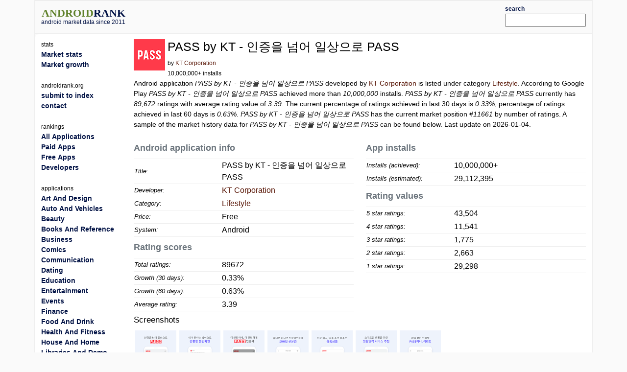

--- FILE ---
content_type: text/html; charset=utf-8
request_url: https://androidrank.org/application/pass_by_kt_pass/com.kt.ktauth
body_size: 20917
content:
<!DOCTYPE html>
<html lang="en">
<head>
<meta name="google-site-verification" content="Qg6JHRBOMeFFRtNyuy2hHkDoFLidfGsZgl0JWBAPvv0">
<meta http-equiv="Content-Type" content="text/html; charset=UTF-8">
<script src="https://cdn.jsdelivr.net/npm/jquery@3.6.0/dist/jquery.min.js"></script>
<link rel="stylesheet" href="https://cdn.jsdelivr.net/npm/bootstrap@5.1.1/dist/css/bootstrap.min.css">
<script src="https://cdn.jsdelivr.net/npm/lightbox2@2.11.3/dist/js/lightbox.min.js"></script>
<link rel="stylesheet" href="https://cdn.jsdelivr.net/npm/lightbox2@2.11.3/dist/css/lightbox.min.css">
<link rel="stylesheet" type="text/css" href="/css/all-libs.min.css?time=6">
<script defer src="/js/all-libs.min.js?time=8"></script>
<meta name="language" content="en"/>
<meta name="viewport" content="width=device-width"/>
<script async src="https://www.googletagmanager.com/gtag/js?id=G-7LJSLYP0E5"></script>
<script>
  window.dataLayer = window.dataLayer || [];
  function gtag(){dataLayer.push(arguments);}
  gtag('js', new Date());

  gtag('config', 'G-7LJSLYP0E5');
</script>

<script data-ad-client="ca-pub-7014871535532916" async src="https://pagead2.googlesyndication.com/pagead/js/adsbygoogle.js"></script>



  <title>PASS by KT - 인증을 넘어 일상으로 PASS | androidrank.org</title>
  <meta name="Description" content="PASS by KT - 인증을 넘어 일상으로 PASS - android market data and growth. PASS by KT - 인증을 넘어 일상으로 PASS - Google Play history data on ratings, installs, rating average and downloads.">
  <meta name="Keywords" content="android, rank, profile, statistics, ranking, rating, list, graph, chart, memory, history, PASS by KT - 인증을 넘어 일상으로 PASS">
  <meta property="og:image" content="https://play-lh.googleusercontent.com/yFqSrB9KgJIJLdbG9obex-LZ8bt5pV3PixKwJiiwkGrQoA6YGX6TwdoKkzcptz08_l7F" />
  <meta property="og:title" content="PASS by KT - 인증을 넘어 일상으로 PASS - androidrank.org" />
  <meta name="pubdate" content="2026-01-04">  
  <script defer src="/js/androidapp003.js"></script>
  <script src="https://www.gstatic.com/charts/loader.js"></script>
  <script >
    google.charts.load('current', {packages: ['corechart']});      
    google.charts.setOnLoadCallback(callCharts);      
    function callCharts(){
        var drawChartRankTotalData = [["2016-08-16",146],["2016-12-09",841],["2017-04-01",2321],["2017-07-21",3450],["2017-11-21",5205],["2018-04-01",6258],["2018-07-11",7590],["2018-12-01",12783],["2019-05-18",18824],["2019-11-01",23119],["2020-04-11",25927],["2020-09-01",30802],["2021-03-01",39292],["2021-09-15",50784],["2022-02-19",60524],["2022-09-03",68954],["2023-04-01",74295],["2024-01-01",80773],["2025-01-01",85434],["2026-01-03",89672],];
	      drawChartRankTotal(drawChartRankTotalData, "100%", 250, 'ranktotal_div');
      	var drawChartDownloadsEstimationData = [["2016-08-16",50000],["2016-12-09",1000000],["2017-04-01",1495729],["2017-07-21",1873890],["2017-11-21",2461731],["2018-04-01",2814436],["2018-07-11",3260592],["2018-12-01",5000000],["2019-05-18",6676286],["2019-11-01",7868083],["2020-04-11",8647261],["2020-09-01",10000000],["2021-03-01",12756314],["2021-09-15",16487240],["2022-02-19",19649373],["2022-09-03",22386208],["2023-04-01",24120186],["2024-01-01",26223296],["2025-01-01",27736510],["2026-01-03",29112395],];
      	drawChartDownloadsEstimation(drawChartDownloadsEstimationData, "100%", 250, 'download_est_div');
      	var drawChartRankAvgData = [["2016-08-16",3.4726],["2016-12-09",2.8526],["2017-04-01",3.3667],["2017-07-21",3.469],["2017-11-21",3.6309],["2018-04-01",3.515],["2018-07-11",3.5513],["2018-12-01",3.4999],["2019-05-18",3.4237],["2019-11-01",3.8082],["2020-04-11",3.6444],["2020-09-01",3.9617],["2021-03-01",3.996],["2021-09-15",4.1542],["2022-02-19",2.9259],["2022-09-03",3.0391],["2023-04-01",3.2215],["2024-01-01",3.3757],["2025-01-01",3.373],["2026-01-03",3.42],];
      	drawChartRankAvg(drawChartRankAvgData, "100%", 250, 'rankavg_div');
      	var drawChartPercentageData = [["2016-08-16",0.0],["2016-12-09",0.0],["2017-04-01",0.0],["2017-07-21",0.0001],["2017-11-21",0.0001],["2018-04-01",0.0001],["2018-07-11",0.0001],["2018-12-01",0.0002],["2019-05-18",0.0002],["2019-11-01",0.0003],["2020-04-11",0.0003],["2020-09-01",0.0003],["2021-03-01",0.0003],["2021-09-15",0.0004],["2022-02-19",0.0004],["2022-09-03",0.0004],["2023-04-01",0.0004],["2024-01-01",0.0004],["2025-01-01",0.0005],["2026-01-03",0.0004],];
      	drawChartPercentage(drawChartPercentageData, "100%", 250, 'percentage_div');
      	var drawChartRatingDistributionData = [["2016-08-16",0.4932,0.1164,0.0342,0.0822,0.274 ],["2016-12-09",0.3294,0.113,0.0761,0.044,0.4376 ],["2017-04-01",0.399,0.1814,0.0987,0.0293,0.2917 ],["2017-07-21",0.4299,0.182,0.0884,0.0267,0.273 ],["2017-11-21",0.4697,0.1873,0.0828,0.0244,0.2357 ],["2018-04-01",0.4436,0.1825,0.0826,0.028,0.2633 ],["2018-07-11",0.4507,0.1814,0.0874,0.0294,0.2511 ],["2018-12-01",0.4391,0.1748,0.0936,0.0318,0.2607 ],["2019-05-18",0.432,0.1593,0.0919,0.0342,0.2827 ],["2019-11-01",0.5418,0.1347,0.0983,0.0403,0.1849 ],["2020-04-11",0.4853,0.1645,0.0901,0.0294,0.2306 ],["2020-09-01",0.5922,0.1404,0.068,0.0355,0.1638 ],["2021-03-01",0.5987,0.1469,0.0656,0.0293,0.1595 ],["2021-09-15",0.6259,0.1581,0.0754,0.0254,0.1152 ],["2022-02-19",0.3333,0.1171,0.0721,0.045,0.4054 ],["2022-09-03",0.374,0.1145,0.0534,0.0458,0.3893 ],["2023-04-01",0.3973,0.1656,0.0397,0.0265,0.3576 ],["2024-01-01",0.4686,0.1257,0.04,0.0171,0.3371 ],["2025-01-01",0.4787,0.117,0.0266,0.016,0.3457 ],["2026-01-03",0.4851,0.1287,0.0198,0.0297,0.3267 ],];
      	drawChartRatingDistribution(drawChartRatingDistributionData, "100%", 250, 'rankdistribution_div');
      	var drawChartRatingPieData = [89672, 29298, 2663, 1775, 11541, 43504];
      	drawChartRatingPie(drawChartRatingPieData, 'Current rating distribution', "100%", 300, 'ratingpie_div');
        var drawChartPriceData = [];
	      drawChartPrice(drawChartPriceData, "100%", 250, 'price_div');        
    }          
  </script>

</head>
<body>
<div id="body-content" class="container">
  <div id="header" class="row">
  <div id="id_logo_html" class="col-md-3"></div>
  <div class="col-md-7">
  <div id="topadd">
    

<script async src="//pagead2.googlesyndication.com/pagead/js/adsbygoogle.js"></script>
<ins class="adsbygoogle"
     style="display:inline-block;width:468px;height:60px"
     data-ad-client="ca-pub-7014871535532916"
     data-ad-slot="4642830647"></ins>
<script>
(adsbygoogle = window.adsbygoogle || []).push({});
</script>





  </div>
  </div>
  <div class="col-md-2" style="padding-top:5px;padding-bottom:5px;">
  <div class="ui-widget" id="searchwidget" >
	  <label for="appsearch"><b><small>search</small></b></label>
    <input id="appsearch" style="width:100%">
  </div>
  </div>
  

  </div>

<div id="main" class="row"> 
  <div id="content" class="col-md-10 col-xxl-8 order-md-2">
    

<div itemscope itemtype="http://schema.org/SoftwareApplication">
<div class="row"><div class="col-md-12">
  
    <div style="float:left; padding-right:5px;">
    <a itemprop="url" target="_blank" href="https://play.google.com/store/apps/details?id=com.kt.ktauth"><img itemprop="image" src="https://play-lh.googleusercontent.com/yFqSrB9KgJIJLdbG9obex-LZ8bt5pV3PixKwJiiwkGrQoA6YGX6TwdoKkzcptz08_l7F=w64" alt="PASS by KT - 인증을 넘어 일상으로 PASS" width="64" height="64" onerror='this.style.display = "none"'></a>
    </div>
  
  <div style="float:left;">
    <h1><span itemprop="name">PASS by KT - 인증을 넘어 일상으로 PASS</span></h1>
    <small>by <a href="/developer?id=KT+Corporation">KT Corporation</a><br>
    10,000,000+ installs</small>
  </div>
</div></div>


<div><p>










Android application <em>PASS by KT - 인증을 넘어 일상으로 PASS</em> developed by <a itemprop="author" href="/developer?id=KT+Corporation">KT Corporation</a> is listed under category <a href="/android-most-popular-google-play-apps?category=LIFESTYLE">Lifestyle</a>. According to Google Play <em>PASS by KT - 인증을 넘어 일상으로 PASS</em> achieved more than <em>10,000,000</em> installs. <em>PASS by KT - 인증을 넘어 일상으로 PASS</em> currently has <em><span>89,672</span></em> ratings with average rating value of <em><span>3.39</span></em>. The current percentage of ratings achieved in last 30 days is <em>0.33%</em>, percentage of ratings achieved in last 60 days is <em>0.63%</em>. <em>PASS by KT - 인증을 넘어 일상으로 PASS</em> has the current market position <em>#11661</em> by number of ratings. A sample of the market history data for <em>PASS by KT - 인증을 넘어 일상으로 PASS</em> can be found below.

Last update on 2026-01-04.
</p></div>

<div class="row">
 <div class="col-sm-6">
  <table class="appstat" style="width:100%">
  <caption>Android application info</caption>
  <tbody>
  <tr><th>Title:</th><td>PASS by KT - 인증을 넘어 일상으로 PASS</td></tr>
  <tr><th>Developer:</th><td><a itemprop="author" href="/developer?id=KT+Corporation">KT Corporation</a></td></tr>
  <tr><th>Category:</th><td><a href="/android-most-popular-google-play-apps?category=LIFESTYLE" itemprop="applicationCategory">Lifestyle</a></td></tr>
  <tr><th>Price:</th><td>Free</td></tr>
  <tr><th>System:</th><td itemprop="operatingSystem">Android</td></tr>
  </tbody>
  </table>

  <table class="appstat" style="width:100%" itemprop="aggregateRating" itemscope itemtype="http://schema.org/AggregateRating">
    <caption>Rating scores</caption>
    <tbody>
    <tr><th>Total ratings:</th><td itemprop="ratingCount">89672</td></tr>
    <tr><th title="Percentage of ratings achieved in last 30 days.">Growth (30 days):</th><td title="Percentage of ratings achieved in last 30 days.">0.33%</td></tr>
    <tr><th title="Percentage of ratings achieved in last 60 days.">Growth (60 days):</th><td title="Percentage of ratings achieved in last 60 days.">0.63%</td></tr>
    <tr><th>Average rating:</th><td itemprop="ratingValue">3.39</td></tr>
    </tbody>
  </table>
 </div>

 <div class="col-sm-6">
  <table class="appstat" style="width:100%">
  <caption>App installs</caption>
  <tbody>
  <tr><th>Installs (achieved):</th><td>10,000,000+</td></tr>
  <tr><th>Installs (estimated):</th><td>29,112,395</td></tr>
  </tbody>
  </table>
  <table class="appstat" style="width:100%">
    <caption>Rating values</caption>
    <tbody>
    <tr><th>5 star ratings:</th><td>43,504</td></tr>
    <tr><th>4 star ratings:</th><td>11,541</td></tr>
    <tr><th>3 star ratings:</th><td>1,775</td></tr>
    <tr><th>2 star ratings:</th><td>2,663</td></tr>
    <tr><th>1 star ratings:</th><td>29,298</td></tr>
    </tbody>
  </table>
 </div>
</div>



<div class="mt-2">
<h3>Screenshots</h3>

<div style="width:100%;">
  <a href="https://play-lh.googleusercontent.com/zDrectT0MOvMhATL4xwyAAussYlpMiqYi-4yE5RdUSZ-3axXZf_a23buIvQOZsiHR1-evUP9K3lXGqn7eYGb9Fo=h550" rel="lightbox[screenshot]" title="screenshot"><img alt="screenshot of PASS by KT - 인증을 넘어 일상으로 PASS" src="https://play-lh.googleusercontent.com/zDrectT0MOvMhATL4xwyAAussYlpMiqYi-4yE5RdUSZ-3axXZf_a23buIvQOZsiHR1-evUP9K3lXGqn7eYGb9Fo=h150" itemprop="screenshot" style="padding:3px;" onerror='this.style.display = "none"'></a><a href="https://play-lh.googleusercontent.com/zOogWCkERtmXwOeWirZo7ZDFVl9hWZ-Nc-kMdlSdEBG4y-yiuSQozmXmdk1Pk3PSB7Ii8ymKQiH9Ok_cryEwaA=h550" rel="lightbox[screenshot]" title="screenshot"><img alt="screenshot of PASS by KT - 인증을 넘어 일상으로 PASS" src="https://play-lh.googleusercontent.com/zOogWCkERtmXwOeWirZo7ZDFVl9hWZ-Nc-kMdlSdEBG4y-yiuSQozmXmdk1Pk3PSB7Ii8ymKQiH9Ok_cryEwaA=h150" itemprop="screenshot" style="padding:3px;" onerror='this.style.display = "none"'></a><a href="https://play-lh.googleusercontent.com/3jBehHifdiWtQSfIl3kPdFk7tw_qhPj_wKZqSDOSG8BpPz3Y3oezxddQf1XXYIjflQFpQgmLNRWhWb2yZZCh0NQ=h550" rel="lightbox[screenshot]" title="screenshot"><img alt="screenshot of PASS by KT - 인증을 넘어 일상으로 PASS" src="https://play-lh.googleusercontent.com/3jBehHifdiWtQSfIl3kPdFk7tw_qhPj_wKZqSDOSG8BpPz3Y3oezxddQf1XXYIjflQFpQgmLNRWhWb2yZZCh0NQ=h150" itemprop="screenshot" style="padding:3px;" onerror='this.style.display = "none"'></a><a href="https://play-lh.googleusercontent.com/IbJDSLckEc9L0UXi3ZPsoklmQkUT37hMpo74e_LoY8j_4u95TsCYLtEV8vvmvdYqmwGZOs9ox8ukJm5kDJRgEg=h550" rel="lightbox[screenshot]" title="screenshot"><img alt="screenshot of PASS by KT - 인증을 넘어 일상으로 PASS" src="https://play-lh.googleusercontent.com/IbJDSLckEc9L0UXi3ZPsoklmQkUT37hMpo74e_LoY8j_4u95TsCYLtEV8vvmvdYqmwGZOs9ox8ukJm5kDJRgEg=h150" itemprop="screenshot" style="padding:3px;" onerror='this.style.display = "none"'></a><a href="https://play-lh.googleusercontent.com/JCK3P-Xf_eUolatFK04fyLGjEOdDQ-VJ-a7Sbyc0qt12GmRMN0Esi2zwCKznzd8hhWqGlcb9cYGOSoMxC8cCuw=h550" rel="lightbox[screenshot]" title="screenshot"><img alt="screenshot of PASS by KT - 인증을 넘어 일상으로 PASS" src="https://play-lh.googleusercontent.com/JCK3P-Xf_eUolatFK04fyLGjEOdDQ-VJ-a7Sbyc0qt12GmRMN0Esi2zwCKznzd8hhWqGlcb9cYGOSoMxC8cCuw=h150" itemprop="screenshot" style="padding:3px;" onerror='this.style.display = "none"'></a><a href="https://play-lh.googleusercontent.com/DAZY9w2NUAgMg2gDIED6LaSUyE8urNjL7AJNdWO89HjbNYiE-9rYlVLugQ96p4n_tpNGQUF2fzPaXbXu4DXrk7k=h550" rel="lightbox[screenshot]" title="screenshot"><img alt="screenshot of PASS by KT - 인증을 넘어 일상으로 PASS" src="https://play-lh.googleusercontent.com/DAZY9w2NUAgMg2gDIED6LaSUyE8urNjL7AJNdWO89HjbNYiE-9rYlVLugQ96p4n_tpNGQUF2fzPaXbXu4DXrk7k=h150" itemprop="screenshot" style="padding:3px;" onerror='this.style.display = "none"'></a><a href="https://play-lh.googleusercontent.com/j0Ijl12jTbbsQUgjzuo-uBLsXKQq9sVAciLKV5ph8G71VBHkd6bY7XYtyZ31I0FVk5C5KW-MEInmZdVb4Ds=h550" rel="lightbox[screenshot]" title="screenshot"><img alt="screenshot of PASS by KT - 인증을 넘어 일상으로 PASS" src="https://play-lh.googleusercontent.com/j0Ijl12jTbbsQUgjzuo-uBLsXKQq9sVAciLKV5ph8G71VBHkd6bY7XYtyZ31I0FVk5C5KW-MEInmZdVb4Ds=h150" itemprop="screenshot" style="padding:3px;" onerror='this.style.display = "none"'></a>
</div>
</div>
<hr>


 <div class="row">
  <div id="charts" class="col-sm-9">
    <div>
      <div style="text-align:center">
      <b>Download level stats</b><br>
      </div>
      <table class="download_milestones">
      <tr><th>2021-01-01:</th> <td>Android application <em>PASS by KT - 인증을 넘어 일상으로 PASS</em> achieved <em>10,000,000</em> installs.</td></tr><tr><th>2018-12-16:</th> <td>Android application <em>PASS by KT - 인증을 넘어 일상으로 PASS</em> achieved <em>5,000,000</em> installs.</td></tr><tr><th>2017-03-01:</th> <td>Android application <em>PASS by KT - 인증을 넘어 일상으로 PASS</em> achieved <em>1,000,000</em> installs.</td></tr><tr><th>2016-11-25:</th> <td>Android application <em>PASS by KT - 인증을 넘어 일상으로 PASS</em> achieved <em>500,000</em> installs.</td></tr><tr><th>2016-08-26:</th> <td>Android application <em>PASS by KT - 인증을 넘어 일상으로 PASS</em> achieved <em>100,000</em> installs.</td></tr><tr><th>2016-08-16:</th> <td>Android application <em>PASS by KT - 인증을 넘어 일상으로 PASS</em> achieved <em>50,000</em> installs.</td></tr>
      </table>
    </div>
    <hr>
    <div>
      <div style="text-align: center">
        <b>Ratings</b><br>
        
        <small>Number of ratings for PASS by KT - 인증을 넘어 일상으로 PASS.</small>
        
      </div>
      <div id="ranktotal_div" style="width:100%;height:250px;margin-left:auto;margin-right:auto;"></div>
    </div>
    <hr>
    <div>
      <div style="text-align: center">
        <b>Installs (*estimated)</b><br>
        <small>Estimated number of installs on Google Play.</small>
      </div>
      <div id="download_est_div" style="width:100%;height:250px;margin-left:auto;margin-right:auto;"></div>
    </div>
    <hr>
    <div>
      <div style="text-align: center">
        <b>Average rating</b><br>
        <small>Average rating value on Google Play. Given by active users of the application.</small>
      </div>
      <div id="rankavg_div" style="width:100%;height:250px;margin-left:auto;margin-right:auto;"></div>
    </div>
    <hr>
    <div>
      <div style="text-align: center">
      <b>Market lead percentage</b><br>
      <small>Ratings count comparing to the <a href="/application/whatsapp_messenger/com.whatsapp">market leading app</a>.</small>
      </div>
      <div id="percentage_div" style="width:100%;height:250px;margin-left:auto;margin-right:auto;"></div>
    </div>
    <hr>
    <div>
      <div style="text-align: center">
      <b>Rating distribution</b><br>
      <small>Rating distribution given by active users.</small>
      </div>
      <div id="rankdistribution_div" style="width:100%;height:250px;margin-left:auto;margin-right:auto;"></div>
      <div id="ratingpie_div" style="width:100%;height:300px;margin-left:auto;margin-right:auto;"></div>
    </div>
    <hr>
    
    

  </div>

  <div class="col-sm-3" style="min-width:160px">
      <small><b>Related apps</b></small>

<div class="d-flex" style="background:#f0f0f0;margin-top:5px">
  <div class="flex-shrink-0 m-1"><img width="25" height="25" onerror='this.style.display = "none"' src="https://play-lh.googleusercontent.com/Abn0n_-jRBtI2_I09SL3iRMZh4JLlv6ITe6-23OMmTOG8BIK9KJMrOCwJ8w7UhP6HRI=w25" alt="KT 기가지니"></div>
  <div class="flex-grow-1">
    <a style="font-weight:bold;font-size:small;" href="/application/kt_/com.kt.gigagenie.mobile">KT 기가지니</a><br>
    <small>(4,782)</small>
  </div>
</div>

<div class="d-flex" style="background:#f0f0f0;margin-top:5px">
  <div class="flex-shrink-0 m-1"><img width="25" height="25" onerror='this.style.display = "none"' src="https://play-lh.googleusercontent.com/B2MT-iSmjSxYXfh5Ny2TyBj6YxCKpzw6qCO0VuV53gfVP1FX9RsoB1Y5nVcJEq6FvVQ=w25" alt="KT 금융유심관리"></div>
  <div class="flex-grow-1">
    <a style="font-weight:bold;font-size:small;" href="/application/kt_/com.kt.ollehusimmanager">KT 금융유심관리</a><br>
    <small>(10,720)</small>
  </div>
</div>

<div class="d-flex" style="background:#f0f0f0;margin-top:5px">
  <div class="flex-shrink-0 m-1"><img width="25" height="25" onerror='this.style.display = "none"' src="https://play-lh.googleusercontent.com/iiMjWmN525VTlEPDGJaNzX9xhr_1xcq52rdsHA2G25SjtIoalVyG4TGXPTRZdP2nnCj849maUrGbZufBEmve=w25" alt="마이케이티"></div>
  <div class="flex-grow-1">
    <a style="font-weight:bold;font-size:small;" href="/application/com.ktshow.cs/com.ktshow.cs">마이케이티</a><br>
    <small>(131,639)</small>
  </div>
</div>

<div class="d-flex" style="background:#f0f0f0;margin-top:5px">
  <div class="flex-shrink-0 m-1"><img width="25" height="25" onerror='this.style.display = "none"' src="https://play-lh.googleusercontent.com/akfTQQHc53-wSuI27R9LQjXRv3z_0L7R9dl7TdocV-zkaUvLUbRZ_fUpdNQG_bC9SPRZ=w25" alt="KT 멤버십"></div>
  <div class="flex-grow-1">
    <a style="font-weight:bold;font-size:small;" href="/application/kt_/com.olleh.android.oc2">KT 멤버십</a><br>
    <small>(37,152)</small>
  </div>
</div>

<div class="d-flex" style="background:#f0f0f0;margin-top:5px">
  <div class="flex-shrink-0 m-1"><img width="25" height="25" onerror='this.style.display = "none"' src="https://play-lh.googleusercontent.com/3cFMbp1T3anc3PE73EgExXwnmNZz4QfLpYf402wviPYG0bEMUIDD9Juhv_ToZlTa5iB9=w25" alt="Y박스 - 데이터 혜택, 쇼핑, 음악이 한곳에"></div>
  <div class="flex-grow-1">
    <a style="font-weight:bold;font-size:small;" href="/application/com.kt.ydatabox/com.kt.ydatabox">Y박스 - 데이터 혜택, 쇼핑, 음악이 한곳에</a><br>
    <small>(14,538)</small>
  </div>
</div>

  </div>

 </div>
</div>

<div style="clear:both;"></div>


    

  <script async src="//pagead2.googlesyndication.com/pagead/js/adsbygoogle.js"></script>
<!-- androidrank7 -->
<ins class="adsbygoogle"
     style="display:block"
     data-ad-client="ca-pub-7014871535532916"
     data-ad-slot="1852613440"
     data-ad-format="auto"></ins>
<script>
(adsbygoogle = window.adsbygoogle || []).push({});
</script>
  
  


  </div>
  <nav class="col-md-2 sidebar order-md-1" id="id_menu_html"></nav>
  <div class="d-none d-xxl-block col-xxl-2 order-xxl-3"><div class="sticky-top">

  <script async src="//pagead2.googlesyndication.com/pagead/js/adsbygoogle.js"></script>
<!-- androidrank7 -->
<ins class="adsbygoogle"
     style="display:block"
     data-ad-client="ca-pub-7014871535532916"
     data-ad-slot="1852613440"
     data-ad-format="auto"></ins>
<script>
(adsbygoogle = window.adsbygoogle || []).push({});
</script>

</div></div>
</div> 

<div id="footer">androidrank.org, Copyright since 2011. | <a href="/">About us</a> | <a href="/contact">Contact</a> | <a href="/">Home</a>
<a style="display:none;" href="https://plus.google.com/108025305553532018993" rel="publisher">Find us on Google+</a>
</div>

</div>



</body>
</html>

--- FILE ---
content_type: text/html; charset=utf-8
request_url: https://www.google.com/recaptcha/api2/aframe
body_size: 265
content:
<!DOCTYPE HTML><html><head><meta http-equiv="content-type" content="text/html; charset=UTF-8"></head><body><script nonce="mLD29_vVrwb8Ds57e7Ypcw">/** Anti-fraud and anti-abuse applications only. See google.com/recaptcha */ try{var clients={'sodar':'https://pagead2.googlesyndication.com/pagead/sodar?'};window.addEventListener("message",function(a){try{if(a.source===window.parent){var b=JSON.parse(a.data);var c=clients[b['id']];if(c){var d=document.createElement('img');d.src=c+b['params']+'&rc='+(localStorage.getItem("rc::a")?sessionStorage.getItem("rc::b"):"");window.document.body.appendChild(d);sessionStorage.setItem("rc::e",parseInt(sessionStorage.getItem("rc::e")||0)+1);localStorage.setItem("rc::h",'1769521191487');}}}catch(b){}});window.parent.postMessage("_grecaptcha_ready", "*");}catch(b){}</script></body></html>

--- FILE ---
content_type: text/javascript
request_url: https://androidrank.org/js/androidapp003.js
body_size: 1050
content:
function drawChartRankTotal(datas, width, height, elementId) {
    var data = new google.visualization.DataTable();
    data.addColumn('date', 'Date');
    data.addColumn('number', 'total ratings');
    for (var i = 0; i < datas.length; i++) datas[i][0] = new Date(datas[i][0]);
    data.addRows(datas);
    var options = {
        width: width,
        height: height,
        strictFirstColumnType: true,
        legend: 'none',
        hAxis: {
            title: '',
            format: 'MMM yyyy',
            maxValue: new Date()
        },
        vAxis: {
            title: 'total ratings'
        },
        curveType: 'function'
    };
    var chart = new google.visualization.LineChart(document.getElementById(elementId));
    chart.draw(data, options);
}

function drawChartDownloadsEstimation(datas, width, height, elementId) {
    var data = new google.visualization.DataTable();
    data.addColumn('date', 'Date');
    data.addColumn('number', 'estimated installs');
    for (var i = 0; i < datas.length; i++) datas[i][0] = new Date(datas[i][0]);
    data.addRows(datas);
    var options = {
        width: width,
        height: height,
        strictFirstColumnType: true,
        legend: 'none',
        hAxis: {
            title: '',
            format: 'MMM yyyy',
            maxValue: new Date()
        },
        vAxis: {
            title: 'installs (estimated)'
        },
        colors: ['#9999CC'],
        curveType: 'function'
    };
    var chart = new google.visualization.LineChart(document.getElementById(elementId));
    chart.draw(data, options);
}

function drawChartRankAvg(datas, width, height, elementId) {
    var data = new google.visualization.DataTable();
    data.addColumn('date', 'Date');
    data.addColumn('number', 'average rating');
    for (var i = 0; i < datas.length; i++) datas[i][0] = new Date(datas[i][0]);
    data.addRows(datas);
    var options = {
        width: width,
        height: height,
        strictFirstColumnType: true,
        legend: 'none',
        hAxis: {
            title: '',
            format: 'MMM yyyy',
            maxValue: new Date()
        },
        vAxis: {
            title: 'average rating'
        },
        curveType: 'function'
    };
    var chart = new google.visualization.LineChart(document.getElementById(elementId));
    chart.draw(data, options);
}

function drawChartPercentage(datas, width, height, elementId) {
    var data = new google.visualization.DataTable();
    data.addColumn('date', 'Date');
    data.addColumn({
        type: "number",
        label: "Market lead percentage"
    });
    for (var i = 0; i < datas.length; i++) datas[i][0] = new Date(datas[i][0]);
    data.addRows(datas);
    var formatter = new google.visualization.NumberFormat({
        pattern: '0.00%'
    })
    formatter.format(data, 1);
    var options = {
        width: width,
        height: height,
        strictFirstColumnType: true,
        legend: 'none',
        hAxis: {
            title: '',
            format: 'MMM yyyy',
            maxValue: new Date()
        },
        vAxis: {
            title: 'leading percentage',
            format: '#%',
            maxValue: '100%',
            'viewWindow': {
                min: 0.0
            }
        },
        curveType: 'function'
    };
    var chart = new google.visualization.LineChart(document.getElementById(elementId));
    chart.draw(data, options);
}


function drawChartRatingDistribution(datas, width, height, elementId) {
    var data = new google.visualization.DataTable();
    data.addColumn('date', 'Date');
    data.addColumn('number', '5 star');
    data.addColumn('number', '4 star');
    data.addColumn('number', '3 star');
    data.addColumn('number', '2 star');
    data.addColumn('number', '1 star');
    for (var i = 0; i < datas.length; i++) datas[i][0] = new Date(datas[i][0]);
    data.addRows(datas);
    var formatter = new google.visualization.NumberFormat({
        pattern: '0.00%'
    })
    formatter.format(data, 1);
    formatter.format(data, 2);
    formatter.format(data, 3);
    formatter.format(data, 4);
    formatter.format(data, 5);
    var options = {
        width: width,
        height: height,
        strictFirstColumnType: true,
        legend: 'none',
        hAxis: {
            title: '',
            format: 'MMM yyyy'
        },
        vAxis: {
            title: 'rating distribution',
            format: '#%',
            'viewWindow': {
                max: 1.00,
                min: 0.0
            }
        },
        isStacked: true,
        colors: ['#88b131', '#99cc00', '#ffcf02', '#ff9f02', '#ff6f31'],
        areaOpacity: 1.0,
        focusTarget: 'category'
    };
    var chart = new google.visualization.AreaChart(document.getElementById(elementId));
    chart.draw(data, options);
}

function drawChartPrice(datas, width, height, elementId) {
    var data = new google.visualization.DataTable();
    data.addColumn('date', 'date');
    data.addColumn('number', 'price');
    for (var i = 0; i < datas.length; i++) datas[i][0] = new Date(datas[i][0]);
    data.addRows(datas);
    var options = {
        width: width,
        height: height,
        strictFirstColumnType: true,
        legend: 'none',
        hAxis: {
            title: 'date',
            format: 'MMM yyyy',
            maxValue: new Date()
        },
        vAxis: {
            title: 'price',
            format: "$ #,##",
            minValue: 0,
            'viewWindow': {
                min: 0
            }
        },
        curveType: 'function'
    };
    var chart = new google.visualization.LineChart(document.getElementById(elementId));
    chart.draw(data, options);
}

function numberWithCommas(x) {
    return x.toString().replace(/\B(?=(\d{3})+(?!\d))/g, ",");
}

function drawChartRatingPie(datas, title, width, height, elementId, callback) {
    if (callback == null) {
        callback = function(chart) {};
    }
    var data = google.visualization.arrayToDataTable([
        ['Task', 'Hours per Day'],
        ['5 star:' + ' ' + numberWithCommas(datas[5]) + '', datas[5]],
        ['4 star:' + ' ' + numberWithCommas(datas[4]) + '', datas[4]],
        ['3 star:' + ' ' + numberWithCommas(datas[3]) + '', datas[3]],
        ['2 star:' + ' ' + numberWithCommas(datas[2]) + '', datas[2]],
        ['1 star:' + ' ' + numberWithCommas(datas[1]) + '', datas[1]]
    ]);
    var options = {
        title: title,
        colors: ['#88b131', '#99cc00', '#ffcf02', '#ff9f02', '#ff6f31'],
        width: width,
        height: height,
        is3D: true
    };
    var chart = new google.visualization.PieChart(document.getElementById(elementId));
    google.visualization.events.addListener(chart, 'ready', function() {
        callback(chart);
    });
    chart.draw(data, options);
    return chart;
}